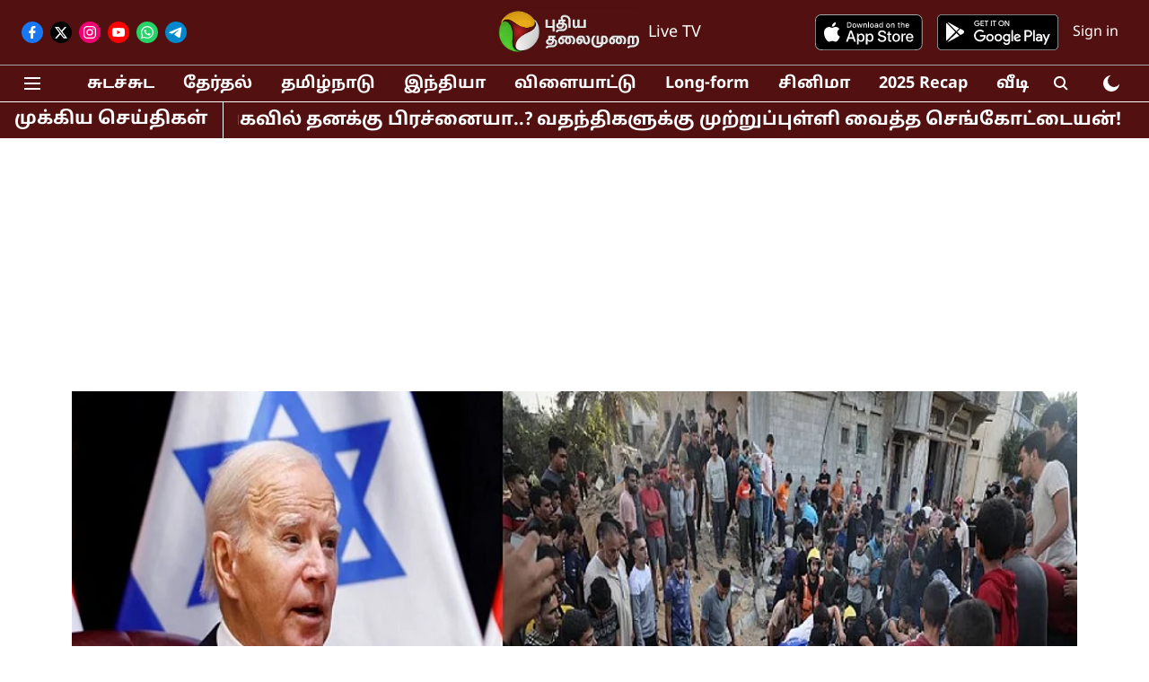

--- FILE ---
content_type: text/html; charset=utf-8
request_url: https://www.google.com/recaptcha/api2/aframe
body_size: 268
content:
<!DOCTYPE HTML><html><head><meta http-equiv="content-type" content="text/html; charset=UTF-8"></head><body><script nonce="QVDxl33OIcfhpAv4l9jYHw">/** Anti-fraud and anti-abuse applications only. See google.com/recaptcha */ try{var clients={'sodar':'https://pagead2.googlesyndication.com/pagead/sodar?'};window.addEventListener("message",function(a){try{if(a.source===window.parent){var b=JSON.parse(a.data);var c=clients[b['id']];if(c){var d=document.createElement('img');d.src=c+b['params']+'&rc='+(localStorage.getItem("rc::a")?sessionStorage.getItem("rc::b"):"");window.document.body.appendChild(d);sessionStorage.setItem("rc::e",parseInt(sessionStorage.getItem("rc::e")||0)+1);localStorage.setItem("rc::h",'1768941074503');}}}catch(b){}});window.parent.postMessage("_grecaptcha_ready", "*");}catch(b){}</script></body></html>

--- FILE ---
content_type: text/css
request_url: https://cdn.unibots.in/genericcube/css/puthiyathalaimurai.css
body_size: -139
content:
.ub-roller-wrapper{transform: scale(0.8) !important;}
@media (max-width:768px){.ub-roller-wrapper{left:10px !important}}

--- FILE ---
content_type: text/css
request_url: https://cdn.unibots.in/headerbidding/css/puthiyathalaimurai.css
body_size: -87
content:
@media screen and (max-width:635px) {iframe[id="google_ads_iframe_/21928950349,22675547177/puthiyathalaimurai.com_popup_320x480_1024x768_0"]{max-width:320px;}}
.close_ub-anchor{display:none !important;}

--- FILE ---
content_type: application/javascript; charset=utf-8
request_url: https://fundingchoicesmessages.google.com/f/AGSKWxUl1fChlg55p3r-RkUMHeHqunflDpS5Xcv1Kcp51-1VWLf_7pWCV3rALJoKMlZNECIao55GOErDkrzC1-0R1Svpn8wzzpxK-W1vJXn23iOWdz_VNGpa-ZQpgsTAgyA9Nq6tY0Nbn06kPUy9XfYwP3FjZbCiSPljfGGE6s1dRovgRD2kA_pURfvm4lmy/__ad728x90./grid-ad./petrol-ad-/adv-header._argus_ad_
body_size: -1289
content:
window['9da4f95f-312f-414f-b526-10ebb7fd6930'] = true;